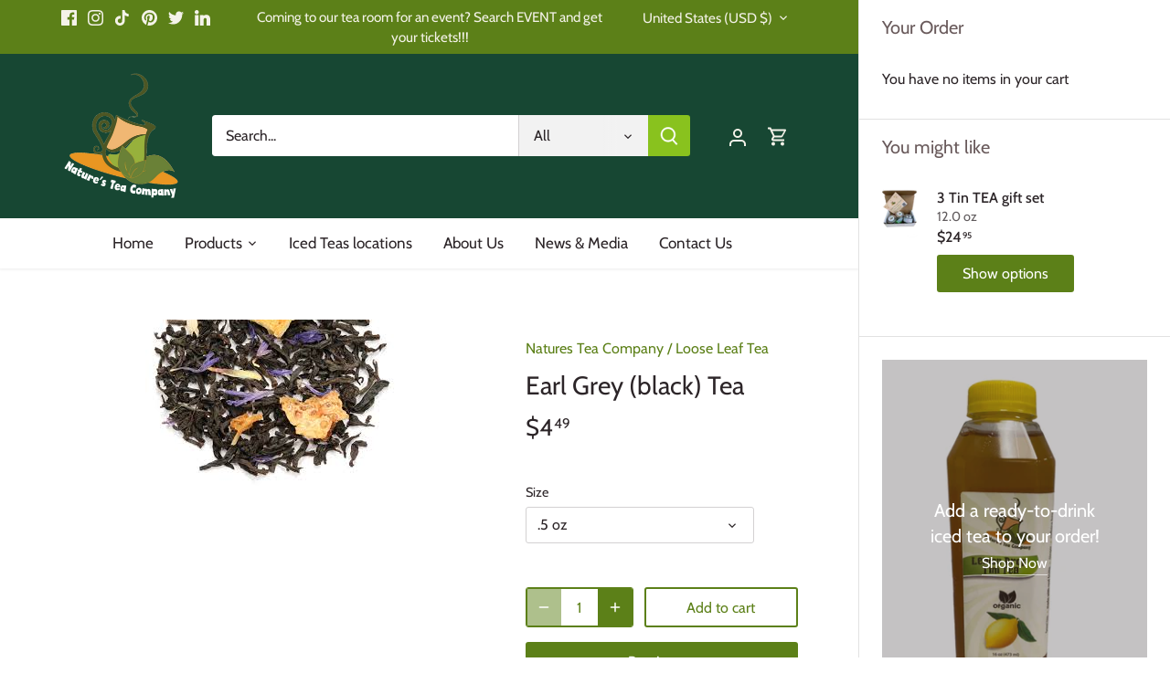

--- FILE ---
content_type: text/html; charset=UTF-8
request_url: https://withfriends.co/api/upsell.php?version=2&id=16828629
body_size: 1629
content:
{"id":"16828629","name":"Natures Tea Company","segment":"RETAIL","alias":"Natures_Tea_Company","oneLiner":"Nourish your body with scientifically-developed artisanal teas","currencyCode":"USD","currencySymbol":"$","status":"Approved","coverPhoto":{"url":"https:\/\/withfriends.co\/picture\/23061013\/file"},"picture":{"url":"https:\/\/withfriends.co\/picture\/23060998\/file"},"video":null,"theme":{"darkColor":"#333333","defaultColor":"#f6f4f4","highlightColor":"#ff877b","badgeText1":"Become a","badgeText2":"member","badgeAlignment":"RIGHT","badgeFontSize":20,"badgeInverted":false,"cornerRoundness":0},"platformPageUrl":"memberships","enableRedirectUpsell":null,"enableFAQ":false,"enableBadge":true,"enableNavigationLink":false,"enableAddToCartUpsell":false,"enableSidebarUpsell":false,"enableMemberPriceUpsell":false,"prioritizeSubscriptions":false,"includeWelcomeGiftInFirstShipment":false,"subscriptionHeading":"Subscriptions","forceStripePayments":false,"drive":null,"membershipTiers":[{"id":"16828635","order":13498,"name":"Healthy Tea","commitment":0,"commitmentRenews":false,"description":null,"isSubscription":false,"shopifyProductVariantId":"gid:\/\/shopify\/ProductVariant\/42850860925080","image":{"url":"https:\/\/withfriends.co\/picture\/23061085\/file","isLegacyAspectRatio":false},"benefits":[{"name":"3 Different Samples of Wellness Teas\u00a0 *30 Count Natural Paper Drawstring Teabags","id":"16828636"},{"name":"Caffeine &amp; Decaffenited Mix","id":"17653531"},{"name":"\u2b50\ufe0f\u00a0\u00a0$35 Value","id":"17653538"},{"name":"\ud83d\udcf1 Choose your 3 samples, skip or cancel anytime with a single text to (317) 692-9085","id":"17653542"},{"name":"\u23f0 Get reminders of every shipment before its shipped to you","id":"17653545"}],"redemptionBenefits":[],"welcomeGift":null,"subscriptionBenefits":[{"id":"16828636","name":"3 Different Samples of Wellness Teas\u00a0 *30 Count Natural Paper Drawstring Teabags","delivery":"MONTHLY","deliveryFrequency":1,"deliveredToYour":"door","firstShipmentDate":"2026-02-06","isAddonOnly":false,"shippingFrequency":{"period":"MONTH"},"shippingIncluded":true,"products":[{"id":"bd0fd93e-41d0-4477-97c8-6668994af910","name":"Subscription Box Preference","variants":[{"description":"Regular"}]}],"shippingEnabled":true,"pickupEnabled":false,"shippingCost":null,"popupName":"package of 3 different samples of wellness teas *30 count natural paper drawstring teabags"}],"plans":[{"kind":"MONTHLY","price":{"amount":2500},"shopifySellingPlanId":"gid:\/\/shopify\/SellingPlan\/2700312728"},{"kind":"ANNUAL","price":{"amount":30000},"shopifySellingPlanId":"gid:\/\/shopify\/SellingPlan\/2700345496"}],"discounts":[{"percentage":5,"scope":"RETAIL","disclaimer":null,"code":{"platform":null,"hint":null}}],"annualDiscount":{"kind":"PERCENT","amount":15},"earlyAccessLine":"","birthdayCouponLine":"","guestsBenefitLine":""},{"id":"16828638","order":13499,"name":"Around The World ","commitment":0,"commitmentRenews":false,"description":null,"isSubscription":false,"shopifyProductVariantId":"gid:\/\/shopify\/ProductVariant\/42850861088920","image":{"url":"https:\/\/withfriends.co\/picture\/23061083\/file","isLegacyAspectRatio":false},"benefits":[{"name":"\u00a0*5 Samples of Tea from all around the world\u00a0 *30 Count Natural Paper Drawstring Teabags","id":"16828639"},{"name":"Caffeine &amp; Decaffenited Mix","id":"17653555"},{"name":"Monthly Tea Tasting invitation","id":"17653564"},{"name":"\u2b50\ufe0f $45 Value","id":"17653568"},{"name":"\ud83d\udcf1 Choose your 5 samples of tea, skip or cancel anytime with a single text to (317) 692-9085","id":"17653572"},{"name":"\u23f0 Get reminders of every shipment before its shipped to you","id":"17653576"}],"redemptionBenefits":[],"welcomeGift":null,"subscriptionBenefits":[{"id":"16828639","name":"\u00a0*5 Samples of Tea from all around the world\u00a0 *30 Count Natural Paper Drawstring Teabags","delivery":"MONTHLY","deliveryFrequency":1,"deliveredToYour":"door","firstShipmentDate":"2026-02-06","isAddonOnly":false,"shippingFrequency":{"period":"MONTH"},"shippingIncluded":true,"products":[{"id":"91db974c-7adc-4e61-9bb5-0cc04cf539ad","name":"Subscription Box Preference","variants":[{"description":"Regular"}]}],"shippingEnabled":true,"pickupEnabled":false,"shippingCost":null,"popupName":"package of 5 samples of tea from all around the world and 30 count natural paper drawstring teabags"}],"plans":[{"kind":"MONTHLY","price":{"amount":3500},"shopifySellingPlanId":"gid:\/\/shopify\/SellingPlan\/2700378264"},{"kind":"ANNUAL","price":{"amount":42000},"shopifySellingPlanId":"gid:\/\/shopify\/SellingPlan\/2700411032"}],"discounts":[{"percentage":10,"scope":"RETAIL","disclaimer":null,"code":{"platform":null,"hint":null}}],"annualDiscount":{"kind":"PERCENT","amount":15},"earlyAccessLine":"","birthdayCouponLine":"","guestsBenefitLine":""},{"id":"16828641","order":13500,"name":"SlimMe Tea Club","commitment":0,"commitmentRenews":false,"description":null,"isSubscription":false,"shopifyProductVariantId":"gid:\/\/shopify\/ProductVariant\/45719663345816","image":{"url":"https:\/\/withfriends.co\/picture\/23061086\/file","isLegacyAspectRatio":false},"benefits":[{"name":"Flavored SlimMe Tea,\u00a0 Sample of tea of the month","id":"16828642"},{"name":"Monthly Tea Tasting invitation","id":"17653581"},{"name":"Caffeine &amp; Decaffenited Mix","id":"17653587"},{"name":"\u2b50\ufe0f $55 Value","id":"17653589"},{"name":"\ud83d\udcf1Choose your flavor preference, skip or cancel anytime with a single text to (317)-692-9085)\u00a0","id":"17653591"},{"name":"\u23f0 Get reminders of every shipment before its shipped to you","id":"17653593"}],"redemptionBenefits":[],"welcomeGift":null,"subscriptionBenefits":[{"id":"16828642","name":"Flavored SlimMe Tea,\u00a0 Sample of tea of the month","delivery":"MONTHLY","deliveryFrequency":1,"deliveredToYour":"door","firstShipmentDate":"2026-02-20","isAddonOnly":false,"shippingFrequency":{"period":"MONTH"},"shippingIncluded":true,"products":[{"id":"99789435-0f26-40ad-be24-b2c640706c86","name":"Subscription Box Preference","variants":[{"description":"Regular"}]}],"shippingEnabled":true,"pickupEnabled":false,"shippingCost":null,"popupName":"package of flavored slimme tea and sample of tea of the month"}],"plans":[{"kind":"MONTHLY","price":{"amount":4500},"shopifySellingPlanId":"gid:\/\/shopify\/SellingPlan\/2700443800"},{"kind":"ANNUAL","price":{"amount":54000},"shopifySellingPlanId":"gid:\/\/shopify\/SellingPlan\/2700476568"}],"discounts":[{"percentage":15,"scope":"RETAIL","disclaimer":null,"code":{"platform":null,"hint":null}}],"annualDiscount":{"kind":"PERCENT","amount":15},"earlyAccessLine":"","birthdayCouponLine":"","guestsBenefitLine":""}],"shortOneLiner":null,"oneLinerCorrected":"Nourish your body by becoming a member of Natures Tea Company and enjoying scientifically developed artisanal teas","timezone":"America\/New_York"}

--- FILE ---
content_type: text/html; charset=UTF-8
request_url: https://withfriends.co/api/upsell.php?version=2&id=16828629
body_size: 1710
content:
{"id":"16828629","name":"Natures Tea Company","segment":"RETAIL","alias":"Natures_Tea_Company","oneLiner":"Nourish your body with scientifically-developed artisanal teas","currencyCode":"USD","currencySymbol":"$","status":"Approved","coverPhoto":{"url":"https:\/\/withfriends.co\/picture\/23061013\/file"},"picture":{"url":"https:\/\/withfriends.co\/picture\/23060998\/file"},"video":null,"theme":{"darkColor":"#333333","defaultColor":"#f6f4f4","highlightColor":"#ff877b","badgeText1":"Become a","badgeText2":"member","badgeAlignment":"RIGHT","badgeFontSize":20,"badgeInverted":false,"cornerRoundness":0},"platformPageUrl":"memberships","enableRedirectUpsell":null,"enableFAQ":false,"enableBadge":true,"enableNavigationLink":false,"enableAddToCartUpsell":false,"enableSidebarUpsell":false,"enableMemberPriceUpsell":false,"prioritizeSubscriptions":false,"includeWelcomeGiftInFirstShipment":false,"subscriptionHeading":"Subscriptions","forceStripePayments":false,"drive":null,"membershipTiers":[{"id":"16828635","order":13498,"name":"Healthy Tea","commitment":0,"commitmentRenews":false,"description":null,"isSubscription":false,"shopifyProductVariantId":"gid:\/\/shopify\/ProductVariant\/42850860925080","image":{"url":"https:\/\/withfriends.co\/picture\/23061085\/file","isLegacyAspectRatio":false},"benefits":[{"name":"3 Different Samples of Wellness Teas\u00a0 *30 Count Natural Paper Drawstring Teabags","id":"16828636"},{"name":"Caffeine &amp; Decaffenited Mix","id":"17653531"},{"name":"\u2b50\ufe0f\u00a0\u00a0$35 Value","id":"17653538"},{"name":"\ud83d\udcf1 Choose your 3 samples, skip or cancel anytime with a single text to (317) 692-9085","id":"17653542"},{"name":"\u23f0 Get reminders of every shipment before its shipped to you","id":"17653545"}],"redemptionBenefits":[],"welcomeGift":null,"subscriptionBenefits":[{"id":"16828636","name":"3 Different Samples of Wellness Teas\u00a0 *30 Count Natural Paper Drawstring Teabags","delivery":"MONTHLY","deliveryFrequency":1,"deliveredToYour":"door","firstShipmentDate":"2026-02-06","isAddonOnly":false,"shippingFrequency":{"period":"MONTH"},"shippingIncluded":true,"products":[{"id":"bd0fd93e-41d0-4477-97c8-6668994af910","name":"Subscription Box Preference","variants":[{"description":"Regular"}]}],"shippingEnabled":true,"pickupEnabled":false,"shippingCost":null,"popupName":"package of 3 different samples of wellness teas *30 count natural paper drawstring teabags"}],"plans":[{"kind":"MONTHLY","price":{"amount":2500},"shopifySellingPlanId":"gid:\/\/shopify\/SellingPlan\/2700312728"},{"kind":"ANNUAL","price":{"amount":30000},"shopifySellingPlanId":"gid:\/\/shopify\/SellingPlan\/2700345496"}],"discounts":[{"percentage":5,"scope":"RETAIL","disclaimer":null,"code":{"platform":null,"hint":null}}],"annualDiscount":{"kind":"PERCENT","amount":15},"earlyAccessLine":"","birthdayCouponLine":"","guestsBenefitLine":""},{"id":"16828638","order":13499,"name":"Around The World ","commitment":0,"commitmentRenews":false,"description":null,"isSubscription":false,"shopifyProductVariantId":"gid:\/\/shopify\/ProductVariant\/42850861088920","image":{"url":"https:\/\/withfriends.co\/picture\/23061083\/file","isLegacyAspectRatio":false},"benefits":[{"name":"\u00a0*5 Samples of Tea from all around the world\u00a0 *30 Count Natural Paper Drawstring Teabags","id":"16828639"},{"name":"Caffeine &amp; Decaffenited Mix","id":"17653555"},{"name":"Monthly Tea Tasting invitation","id":"17653564"},{"name":"\u2b50\ufe0f $45 Value","id":"17653568"},{"name":"\ud83d\udcf1 Choose your 5 samples of tea, skip or cancel anytime with a single text to (317) 692-9085","id":"17653572"},{"name":"\u23f0 Get reminders of every shipment before its shipped to you","id":"17653576"}],"redemptionBenefits":[],"welcomeGift":null,"subscriptionBenefits":[{"id":"16828639","name":"\u00a0*5 Samples of Tea from all around the world\u00a0 *30 Count Natural Paper Drawstring Teabags","delivery":"MONTHLY","deliveryFrequency":1,"deliveredToYour":"door","firstShipmentDate":"2026-02-06","isAddonOnly":false,"shippingFrequency":{"period":"MONTH"},"shippingIncluded":true,"products":[{"id":"91db974c-7adc-4e61-9bb5-0cc04cf539ad","name":"Subscription Box Preference","variants":[{"description":"Regular"}]}],"shippingEnabled":true,"pickupEnabled":false,"shippingCost":null,"popupName":"package of 5 samples of tea from all around the world and 30 count natural paper drawstring teabags"}],"plans":[{"kind":"MONTHLY","price":{"amount":3500},"shopifySellingPlanId":"gid:\/\/shopify\/SellingPlan\/2700378264"},{"kind":"ANNUAL","price":{"amount":42000},"shopifySellingPlanId":"gid:\/\/shopify\/SellingPlan\/2700411032"}],"discounts":[{"percentage":10,"scope":"RETAIL","disclaimer":null,"code":{"platform":null,"hint":null}}],"annualDiscount":{"kind":"PERCENT","amount":15},"earlyAccessLine":"","birthdayCouponLine":"","guestsBenefitLine":""},{"id":"16828641","order":13500,"name":"SlimMe Tea Club","commitment":0,"commitmentRenews":false,"description":null,"isSubscription":false,"shopifyProductVariantId":"gid:\/\/shopify\/ProductVariant\/45719663345816","image":{"url":"https:\/\/withfriends.co\/picture\/23061086\/file","isLegacyAspectRatio":false},"benefits":[{"name":"Flavored SlimMe Tea,\u00a0 Sample of tea of the month","id":"16828642"},{"name":"Monthly Tea Tasting invitation","id":"17653581"},{"name":"Caffeine &amp; Decaffenited Mix","id":"17653587"},{"name":"\u2b50\ufe0f $55 Value","id":"17653589"},{"name":"\ud83d\udcf1Choose your flavor preference, skip or cancel anytime with a single text to (317)-692-9085)\u00a0","id":"17653591"},{"name":"\u23f0 Get reminders of every shipment before its shipped to you","id":"17653593"}],"redemptionBenefits":[],"welcomeGift":null,"subscriptionBenefits":[{"id":"16828642","name":"Flavored SlimMe Tea,\u00a0 Sample of tea of the month","delivery":"MONTHLY","deliveryFrequency":1,"deliveredToYour":"door","firstShipmentDate":"2026-02-20","isAddonOnly":false,"shippingFrequency":{"period":"MONTH"},"shippingIncluded":true,"products":[{"id":"99789435-0f26-40ad-be24-b2c640706c86","name":"Subscription Box Preference","variants":[{"description":"Regular"}]}],"shippingEnabled":true,"pickupEnabled":false,"shippingCost":null,"popupName":"package of flavored slimme tea and sample of tea of the month"}],"plans":[{"kind":"MONTHLY","price":{"amount":4500},"shopifySellingPlanId":"gid:\/\/shopify\/SellingPlan\/2700443800"},{"kind":"ANNUAL","price":{"amount":54000},"shopifySellingPlanId":"gid:\/\/shopify\/SellingPlan\/2700476568"}],"discounts":[{"percentage":15,"scope":"RETAIL","disclaimer":null,"code":{"platform":null,"hint":null}}],"annualDiscount":{"kind":"PERCENT","amount":15},"earlyAccessLine":"","birthdayCouponLine":"","guestsBenefitLine":""}],"shortOneLiner":null,"oneLinerCorrected":"Nourish your body by becoming a member of Natures Tea Company and enjoying scientifically developed artisanal teas","timezone":"America\/New_York"}

--- FILE ---
content_type: text/javascript; charset=utf-8
request_url: https://naturesteacompany.com/products/earl-grey-black-tea.js
body_size: 351
content:
{"id":6164781596824,"title":"Earl Grey (black) Tea","handle":"earl-grey-black-tea","description":"\u003cp\u003eNature's Tea Company Earl Grey black tea is a perfect blend of black tea and bergamot spreading its wonderfully citrusy scent. This is a perfect morning breakfast tea and english Royals would love our version as well!\u003c\/p\u003e\n\u003cp\u003eIngredients include black tea, bergamot oil\u003c\/p\u003e","published_at":"2020-12-20T13:44:50-05:00","created_at":"2020-12-20T13:44:49-05:00","vendor":"Natures Tea Company","type":"Loose Leaf Tea","tags":["bergamot","black tea","Fresh","healthy","Organic"],"price":449,"price_min":449,"price_max":1495,"available":true,"price_varies":true,"compare_at_price":null,"compare_at_price_min":0,"compare_at_price_max":0,"compare_at_price_varies":false,"variants":[{"id":37705080111256,"title":".5 oz","option1":".5 oz","option2":null,"option3":null,"sku":"","requires_shipping":true,"taxable":true,"featured_image":null,"available":true,"name":"Earl Grey (black) Tea - .5 oz","public_title":".5 oz","options":[".5 oz"],"price":449,"weight":57,"compare_at_price":null,"inventory_management":"shopify","barcode":"","requires_selling_plan":false,"selling_plan_allocations":[]},{"id":37705080144024,"title":"1 oz","option1":"1 oz","option2":null,"option3":null,"sku":"","requires_shipping":true,"taxable":true,"featured_image":null,"available":true,"name":"Earl Grey (black) Tea - 1 oz","public_title":"1 oz","options":["1 oz"],"price":795,"weight":57,"compare_at_price":null,"inventory_management":"shopify","barcode":"","requires_selling_plan":false,"selling_plan_allocations":[]},{"id":37705080176792,"title":"2 oz","option1":"2 oz","option2":null,"option3":null,"sku":"","requires_shipping":true,"taxable":true,"featured_image":null,"available":true,"name":"Earl Grey (black) Tea - 2 oz","public_title":"2 oz","options":["2 oz"],"price":1495,"weight":57,"compare_at_price":null,"inventory_management":"shopify","barcode":"","requires_selling_plan":false,"selling_plan_allocations":[]}],"images":["\/\/cdn.shopify.com\/s\/files\/1\/0493\/0319\/1704\/products\/EARLGREY.jpg?v=1624599662"],"featured_image":"\/\/cdn.shopify.com\/s\/files\/1\/0493\/0319\/1704\/products\/EARLGREY.jpg?v=1624599662","options":[{"name":"Size","position":1,"values":[".5 oz","1 oz","2 oz"]}],"url":"\/products\/earl-grey-black-tea","media":[{"alt":"Earl Grey (black) Tea - Natures Tea Company","id":23384863473816,"position":1,"preview_image":{"aspect_ratio":1.522,"height":182,"width":277,"src":"https:\/\/cdn.shopify.com\/s\/files\/1\/0493\/0319\/1704\/products\/EARLGREY.jpg?v=1624599662"},"aspect_ratio":1.522,"height":182,"media_type":"image","src":"https:\/\/cdn.shopify.com\/s\/files\/1\/0493\/0319\/1704\/products\/EARLGREY.jpg?v=1624599662","width":277}],"requires_selling_plan":false,"selling_plan_groups":[]}